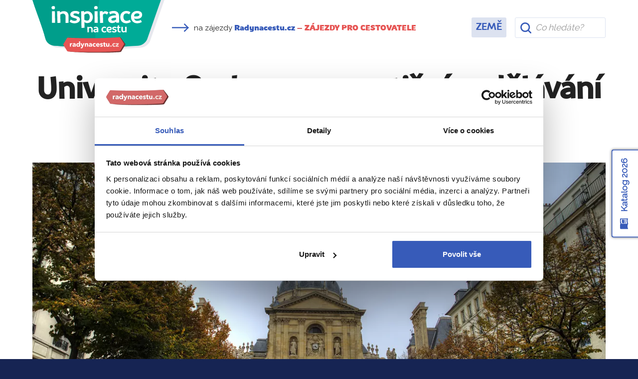

--- FILE ---
content_type: text/html; charset=utf-8
request_url: https://www.radynacestu.cz/magazin/univerzita-sorbonna/
body_size: 15219
content:
<!DOCTYPE html><html lang="cs"><head><meta http-equiv="X-UA-Compatible" content="IE=edge"><title>Univerzita Sorbonna: prestižní vzdělávání | Magazín Radynacestu.cz</title><meta name="google-site-verification" content="YlgPa2x9d9ABH5QAkY4kcER5Ak0qftQBCoZVRDXOiq0" /><meta name="google-site-verification" content="F1QxcTVopFO0A4HwVQ_8_hcg0ZS75Rwyxr46S6A0WZs" /><meta name="google-site-verification" content="0eLATpb_uXXFPviE4bH4ZSPCjLBjI5mBPIi0nX_NttQ" /><meta name="facebook-domain-verification" content="xa1f66e00c020a2qjr0x5q42k80zz5" /><style>.async-hide { opacity: 0 !important;background:#fff;} </style><script id="Cookiebot" src="https://consent.cookiebot.com/uc.js" data-cbid="3fa8c8d6-db31-4f89-82ef-db6ed1c4cf0f" type="text/javascript"></script><script>(function(a,s,y,n,c,h,i,d,e){s.className+=' '+y;h.start=1*new Date;h.end=i=function(){s.className=s.className.replace(RegExp(' ?'+y),'')};(a[n]=a[n]||[]).hide=h;setTimeout(function(){i();h.end=null},c);h.timeout=c;})(window,document.documentElement,'async-hide','dataLayer',3000,{'GTM-T273SFD':true});
(function(i,s,o,g,r,a,m){i['GoogleAnalyticsObject']=r;i[r]=i[r]||function(){(i[r].q=i[r].q||[]).push(arguments)},i[r].l=1*new Date();a=s.createElement(o),m=s.getElementsByTagName(o)[0];a.async=1;a.src=g;m.parentNode.insertBefore(a,m)})(window,document,'script','https://www.google-analytics.com/analytics.js','ga');
ga("create", "UA-25493303-6", "auto", {name: "aaco"});
ga('aaco.require', 'GTM-T273SFD');</script><link href="https://fonts.googleapis.com/css?family=Raleway&amp;subset=latin-ext" rel="stylesheet"><script async src="https://cdn.ampproject.org/v0.js"></script><link href="/templates/radynacestu_v5/data/app.css?1.1086" rel="stylesheet" type="text/css" media="all" /><meta name="google-site-verification" content="hKCBmMUL8YG-sWgjucSJcY9nGoIUOH6VS9L4LqaZS9M" /><link rel="alternate" type="application/rss+xml" href="//www.radynacestu.cz/rss.xml" /><meta id="vp" name="viewport" content="initial-scale=1, width=device-width, user-scalable=yes, maximum-scale=2.0">
<script>
//window.onload = function() {
    if (screen.width < 470) {
        var mvp = document.getElementById('vp');
        mvp.setAttribute('content','width=470');
    }
//}
</script>

<style type="text/css">.webp img.no-webp,body.webp .no-webp,.no-webp img.webp,body.no-webp .webp {display: none;}</style>
<script type="text/javascript" src="/templates/radynacestu_v5/data/js/app.js?1.1086"></script><script type="text/javascript" src="/templates/radynacestu_v5/data/js/lite-yt-embed.js?1.1086"></script><meta http-equiv="content-type" content="text/html; charset=utf-8" />
<meta http-equiv="content-language" content="cz" />
<meta name="robots" content="all" />
<meta name="description" content="Sorbonna byla původně budovou kolejí pro 16 studentů teologie. Ve 14. století se však stala prestižní univerzitou, kterou navštěvovalo přes 15 tisíc studentů." />
<meta name="generator" content="Miu|Engine 2.5.0 - http://www.jerremi.com/" />
<script src="/module/travel/geolocate/" async defer></script>
<meta property="article:publisher" content="https://www.facebook.com/radynacestucz" />
<link rel="alternate" type="application/rss+xml" href="/rss.xml" />
<meta property="og:title" content="Univerzita Sorbonna: prestižní vzdělávání" />
<meta property="og:type" content="article" />
<meta property="og:url" content="https://www.radynacestu.cz/magazin/univerzita-sorbonna/" />
<meta property="og:image" content="https://www.radynacestu.cz/img/w-1200,h-627,qr-1/2016-02-26/22494818300-b47fa50228-k.jpg" />
<meta property="og:description" content="Sorbonna byla původně budovou kolejí pro 16 studentů teologie. Ve 14. století se však stala prestižní univerzitou, kterou navštěvovalo přes 15 tisíc studentů." />
<meta property="og:site_name" content="Radynacestu.cz" />
<meta property="og:admins" content="" />
<script type="text/javascript" src="https://panel.radynacestu.cz/api/Statistics/MagazineReading/625/"></script>
	<script>
	   window.dataLayer = window.dataLayer || [];
	</script>
	<script>
dataLayer.push({"page":{"type":"magazine.detail","kind":"magazine.detail","magazine":{"detail":{"publishedAt":"14. 3. 2014","topics":["Pa\u0159\u00ed\u017e","Francie","Obl\u00edben\u00e1 m\u00edsta"]}}}});
</script><script type="text/javascript">
        dataLayer.push({
            'code' : {
                'v' : '2.1'
            },
            'page' : {
                 'currencyCode' : 'CZK','locale' : 'cs-CZ','title' : 'Univerzita Sorbonna: prestižní vzdělávání | Magazín Radynacestu.cz','fullPath' : null 
            }
        });
        </script>
	<!-- Google Tag Manager -->
	<script data-cookieconsent="ignore">(function(w,d,s,l,i){w[l]=w[l]||[];w[l].push({'gtm.start':
	new Date().getTime(),event:'gtm.js'});var f=d.getElementsByTagName(s)[0],
	j=d.createElement(s),dl=l!='dataLayer'?'&l='+l:'';j.async=true;j.src=
	'https://www.googletagmanager.com/gtm.js?id='+i+dl;f.parentNode.insertBefore(j,f);
	})(window,document,'script','dataLayer','GTM-M542G48');</script>
	<!-- End Google Tag Manager -->
	<!-- End Visual Website Optimizer Asynchronous Code --><meta property="fb:admins" content="1197608197" />
    <script id="sleeknoteScript" type="text/javascript">
    	(function () {
    		var sleeknoteScriptTag = document.createElement("script");
    		sleeknoteScriptTag.type = "text/javascript";
    		sleeknoteScriptTag.charset = "utf-8";
    		sleeknoteScriptTag.src = ("//sleeknotecustomerscripts.sleeknote.com/108962.js");
    		var s = document.getElementById("sleeknoteScript");
    		s.parentNode.insertBefore(sleeknoteScriptTag, s);
    	})();
    </script>
	
    <script>
        (function(h,o,t,j,a,r){
            h.hj=h.hj||function(){(h.hj.q=h.hj.q||[]).push(arguments)};
            h._hjSettings={hjid:5105028,hjsv:6};
            a=o.getElementsByTagName('head')[0];
            r=o.createElement('script');r.async=1;
            r.src=t+h._hjSettings.hjid+j+h._hjSettings.hjsv;
            a.appendChild(r);
        })(window,document,'https://static.hotjar.com/c/hotjar-','.js?sv=');
    </script>
	</head><body id="page_172"><!-- Google Tag Manager (noscript) --><noscript><iframe src="https://www.googletagmanager.com/ns.html?id=GTM-M542G48" height="0" width="0" style="display:none;visibility:hidden"></iframe></noscript><!-- End Google Tag Manager (noscript) --><div id="fb-root"></div><script src="https://connect.facebook.net/cs_CZ/all.js#xfbml=1&version=v2.8&appId=268887579823402"></script><div class="row-top-page"><div class="magazin-header-row"><div class="container"><div class="row magazin-header"><div class="col-xs-12 col-sm-4 col-md-3"><a href="/magazin/" class="logo"></a></div><div class="col-xs-12 col-sm-2 col-md-4 col-lg-6 col-xl-5 head-arrow"><p class="rnc-link"><span class="icon more-arrow" style="width:35px;height:20px;margin-right:5px"></span> na zájezdy <a href="/poznavaci-zajezdy/"><strong>Radynacestu.cz</strong><span class="snb hidden-sm-down"> – <span  class="color-red">ZÁJEZDY PRO CESTOVATELE</span></span></a></p></div><div class="col-xs-12 col-sm-12 col-md-5 col-lg-3 col-xl-2 navi text-lg-right"><ul><li class="selected level-0"><a href="/magazin/" title="Země" class="selected item-362 ilevel-0"><span>Země</span></a></li></ul></div><div class="col-xs-12 col-sm-12 col-lg-12 col-xl-2 search"><div class="magazine-search"><form action="/vyhledavani/magazin/" method="get"><div class="row"><div class="col-xs-12"><input type="text" class="form-control" name="q"  autocomplete="off" id="headLiteSearch" placeholder="Co hledáte?" /></div></div></form></div></div></div></div></div></div><div class="page-w-row"><div class="container"><div class="row pg_mag_detail_head rnc_pg_head"><div class="col-xs-12 text-xs-center"><h1>Univerzita Sorbonna: prestižní vzdělávání</h1></div></div><div class="row pg_mag_detail_social"><div class="col-xs-12 text-xs-center"><span class="author"><img alt="Veronika Soustružníková" src="//zajezdy.radynacestu.cz/img/w-40,h-40,qr-1/2014-06-16/veronika-uhrova-1-cr.jpg" class="img img-circle img-thumbnail" /> <a href="/kdo-jsme/veronika-uhrova/" class="author-link">Veronika Soustružníková</a>, <small class="text-uppercase bold">Expert</small> <small class="text-uppercase color-grey">Radynacestu.cz</small></span><span class="color-grey"> Vydáno 23. 1. 2017 • Přečteno 25540x</span><div class="social-inline-box">&nbsp;&nbsp;&nbsp;<div class="fb-like" data-layout="button_count" data-action="like" data-show-faces="false" data-share="false" style="vertical-align:top;"></div>
					<script>!function(d,s,id){var js,fjs=d.getElementsByTagName(s)[0],p=/^http:/.test(d.location)?'http':'https';if(!d.getElementById(id)){js=d.createElement(s);js.id=id;js.src=p+'://platform.twitter.com/widgets.js';fjs.parentNode.insertBefore(js,fjs);}}(document, 'script', 'twitter-wjs');</script>
					<script type="text/javascript">
					  window.___gcfg = {lang: 'cs'};
					  (function() {
					    var po = document.createElement('script'); po.type = 'text/javascript'; po.async = true;
					    po.src = 'https://apis.google.com/js/platform.js';
					    var s = document.getElementsByTagName('script')[0]; s.parentNode.insertBefore(po, s);
					  })();
					</script>
					</div></div></div><div class="row"><div class="col-xs-12"><!-- MEDIA --><div class="row pg_mag_detail_gallery"><div class="col-xs-12 photo id-0 current" style="display: block;"><a href="//zajezdy.radynacestu.cz/img/w-900,h-750,wm-a/2016-02-26/22494818300-b47fa50228-k.jpg" class="live rnc_mag_photo" data-lightbox="main" title="Univerzita Sorbonna" source="Zdroj: Pavel Špurek"><picture><source srcset="//zajezdy.radynacestu.cz/img/w-1180,h-660,wm-a,qr-1/2016-02-26/22494818300-b47fa50228-k.jpg.webp" type="image/webp"><img src="//zajezdy.radynacestu.cz/img/w-1180,h-660,wm-a,qr-1/2016-02-26/22494818300-b47fa50228-k.jpg" alt="Univerzita Sorbonna" class="img img-fluid"/></picture><span class="note">Univerzita Sorbonna</span></a></div><div class="col-xs-12 photo id-1" style="display: none;"><a href="//zajezdy.radynacestu.cz/img/w-900,h-750,wm-a/2015-09-15/shutterstock-305798219.jpg" class="live rnc_mag_photo" data-lightbox="main" title="Interiér univerzity" source="Zdroj: Shutterstock.com"><picture><source srcset="//zajezdy.radynacestu.cz/img/w-1180,h-660,qr-1/2015-09-15/shutterstock-305798219.jpg.webp" type="image/webp"><img src="//zajezdy.radynacestu.cz/img/w-1180,h-660,qr-1/2015-09-15/shutterstock-305798219.jpg" alt="Interiér univerzity" class="img img-fluid"/></picture><span class="note">Interiér univerzity</span></a></div><div class="col-xs-12 photo id-2" style="display: none;"><a href="//zajezdy.radynacestu.cz/img/w-900,h-750,wm-a/2014-01-06/187515287.jpg" class="live rnc_mag_photo" data-lightbox="main" title="Univerzita Sorbonna patří mezi nejstarší univerzity na území Francie" source="Zdroj: Thinkstock.com"><picture><source srcset="//zajezdy.radynacestu.cz/img/w-1180,h-660,qr-1/2014-01-06/187515287.jpg.webp" type="image/webp"><img src="//zajezdy.radynacestu.cz/img/w-1180,h-660,qr-1/2014-01-06/187515287.jpg" alt="Univerzita Sorbonna patří mezi nejstarší univerzity na území Francie" class="img img-fluid"/></picture><span class="note">Univerzita Sorbonna patří mezi nejstarší univerzity na území Francie</span></a></div><div class="col-xs-12 photo id-3" style="display: none;"><a href="//zajezdy.radynacestu.cz/img/w-900,h-750,wm-a/2014-01-06/153192732.jpg" class="live rnc_mag_photo" data-lightbox="main" title="Univerzita Sorbonna byla původně postavena jen jako kolej pro 16 studentů teologie" source="Zdroj: Thinkstock.com"><picture><source srcset="//zajezdy.radynacestu.cz/img/w-1180,h-660,qr-1/2014-01-06/153192732.jpg.webp" type="image/webp"><img src="//zajezdy.radynacestu.cz/img/w-1180,h-660,qr-1/2014-01-06/153192732.jpg" alt="Univerzita Sorbonna byla původně postavena jen jako kolej pro 16 studentů teologie" class="img img-fluid"/></picture><span class="note">Univerzita Sorbonna byla původně postavena jen jako kolej pro 16 studentů teologie</span></a></div><div class="col-xs-12 navigation text-xs-right"><a href="#" data-id="0" class="current"><span>0</span></a><a href="#" data-id="1"><span>1</span></a><a href="#" data-id="2"><span>2</span></a><a href="#" data-id="3"><span>3</span></a></div></div><br /></div></div><div class="row"><div class="col-xs-12 col-lg-8"><!-- TAGS --><div class="row pg_mag_detail_tags" style="padding-top:0;"><div class="col-xs-12 text-xs-right"><strong class="color-grey">Témata</strong><a href="/magazin/francie/" class="btn btn-sm btn-link">Francie</a><a href="/magazin/oblibena-mista-francie/" class="btn btn-sm btn-link">Oblíbená místa</a><a href="/magazin/tema/pariz/" class="btn btn-sm btn-link">Paříž</a></div></div><!-- CONTENT --><div class="pg_mag_detail_article desc"><p>Univerzita, jež je sídlem dnešní Pařížské univerzity se řadí mezi nejstarší univerzity ve Francii.</p></div><!-- PROMO TOP --><div class="rnc-affix-anchor" id="mag-detail-cat-affix"></div><div class="rnc-affix-frame"><div class="row pg_mag_detail_promo top rnc-affix-anchor-item rnc-affix-anchor-item-mobile" data-anchor="mag-detail-cat-affix"><div class="col-xs-12 text-xs-center"><div class="box"><a href="/francie/pariz/" onclick="dataLayerAddInteraction('Magazin – zajezdy', 'Posuvna lista', window.location.href,null, false);"><picture><source srcset="//zajezdy.radynacestu.cz/img/w-210,h-150,qr-1/2014-12-18/pariz-notre-dame-foto-pavel-spurek.jpg.webp" type="image/webp"><img alt="Zájezdy do Paříže" src="//zajezdy.radynacestu.cz/img/w-210,h-150,qr-1/2014-12-18/pariz-notre-dame-foto-pavel-spurek.jpg" class="img-fluid " /></picture></a><a href="/francie/pariz/" onclick="dataLayerAddInteraction('Magazin – zajezdy', 'Posuvna lista', window.location.href,null, false);"><span><i class="lupa"></i>Vyberte si z našich 53 zájezdů do Paříže</span></a><a class="ovlink" href="/francie/pariz/" onclick="dataLayerAddInteraction('Magazin – zajezdy', 'Posuvna lista', window.location.href,null, false);"></a></div></div></div></div><!-- CONTENT --><div class="pg_mag_detail_article article text-content"><div class="pg_mag_detail_article_tip"><h2>Víte, že...</h2>
<p>V 15. století zde byla na této univerzitě zřízena <strong>první tiskárna</strong> ve Francii?</p></div><p><p><strong>Univerzita Sorbonna, která byla původně postavena pouze jako kolej pro 16 studentů teologie, patří opravdu mezi nejstarší univerzity na území Francie. Byla postavena r. 1253 Robertem de Sorbonem a na konci 13. století se stala hlavním centrem církevního vzdělávání.</strong></p>
<p>Sorbonnu ve 14. století navštěvovalo přes 15 000 studentů. Přestože je dnes sídlem Pařížské univerzity, nefunguje jako samostatná univerzita jako ve 14. století, jelikož v druhé polovině 20. století byla včleněna do Univerzity pařížské, která čítá 13 dalších sektorů.</p><span id="zone321163843"></span><script async src="https://engine.radynacestu.cz/?321163843"></script>
<h2>Zajímavosti</h2>
<p><a href="//zajezdy.radynacestu.cz/img/w-900,h-750,wm-a/2014-01-06/187515287.jpg" class="live rnc_mag_photo live_img" rel="lightbox[]" title="Univerzita Sorbonna patří mezi nejstarší univerzity na území Francie" source="Zdroj: Thinkstock.com"><img src="//zajezdy.radynacestu.cz/img/w-790,wm-a/2014-01-06/187515287.jpg" alt="Univerzita Sorbonna patří mezi nejstarší univerzity na území Francie" height="0" width="790" class="img img-fluid"><span class="note">Univerzita Sorbonna patří mezi nejstarší univerzity na území Francie</span><!--span class="img_source">Foto: Thinkstock.com</span--></a></p>
<p>Díky významným přednášejícím jako byl například <strong>sv. Bonaventura</strong> nebo <strong>Tomáš Akvinský</strong> se stala Sorbonna velice slavnou a rozšířila se do zbytku celé Evropy.</p>
<p>V roce 1355 se stal rektorem <strong>Vojtěch Ranků z Ježova</strong>, který pohřbil Karla IV. a také ho poprvé nazval otcem vlasti. <strong>Studenti zde nikdy neplatili školné, ale pouze zápisné, o to krutější zde vždy byly vstupní podmínky.</strong></p>
<p>Kardinál Richelieu, jakožto rektor univerzity, zachránil celou budovu před zchátráním, dal zbourat staré budovy a nechal vystavit nový komplex budov s kaplí uprostřed, kde je taktéž pohřben. Hlavním architektem zde byl Lemercier.</p>
<p>V roce 1968 se stala celá <a href="/magazin/latinska-ctvrt/">Latinská čtvrť</a>, kde hrála hlavní roli právě Sorbonna, centrem a ohniskem studentských nepokojů, které nakonec vyvrcholily v generální stávku. Studenti se začali bouřit proti byrokracii. Dva hlavní a zásadní spouštěče byly: 1. rozdělení chlapců a dívek 2. zákaz volnočasových aktivit.</p><!-- AdGlare Ad Server: Uvnitř článku -->
<script async src="https://engine.radynacestu.cz/?js"></script>
<span id=zone715108343>
  <script>
      window.AdGlare = window.AdGlare || {q:[],run:function(){}};
      window.AdGlare.q.push(function() {
        AdGlare.setZone(715108343).load();
      });
      window.AdGlare.run();
  </script>
</span>
<h2>Revolta studentů</h2>
<p><br /><a href="//zajezdy.radynacestu.cz/img/w-900,h-750,wm-a/2015-09-15/shutterstock-305798219.jpg" class="live rnc_mag_photo live_img" rel="lightbox[]" title="Interiér univerzity" source="Zdroj: Shutterstock.com"><img src="//zajezdy.radynacestu.cz/img/w-790,wm-a/2015-09-15/shutterstock-305798219.jpg" alt="Interiér univerzity" height="0" width="790" class="img img-fluid"><span class="note">Interiér univerzity</span><!--span class="img_source">Foto: Shutterstock.com</span--></a></p>
<p>Studenti, kteří vyvolali revoltu, zlanařili i dělníky, kteří se postavili na jejich stranu, ale ne na dlouho, jelikož jim vzápětí generál <strong>Charles de Gaule</strong> přidal na platech, tudíž se dělníci opět stáhli. Studenti již nebyli v převaze a stávka nebyla dotažena do, z jejich pohledu, vítězného konce.</p>
<p>Univerzitní budova má překrásné nádvoří, které však zůstává přístupné pouze členům akademické obce. Přístupná je pouze kaple, ve které se nachází <strong>hrobka kardinála Richelieu</strong>. Lze ji navštívit výjimečně během výstav a 4. prosince na výročí kardinálovy smrti.</p>
<p><strong>Dodnes zůstává Univerzita Sorbonna jednou z nejprestižnějších sekcí Pařížské univerzity.</strong></p>
</p></div><!-- AUTOR --><div class="row pg_mag_detail_autor_row"><div class="col-xs-2 photo"><picture><source srcset="//zajezdy.radynacestu.cz/img/w-100,h-100,qr-1/2014-06-16/veronika-uhrova-1-cr.jpg.webp" type="image/webp"><img alt="Veronika Soustružníková" src="//zajezdy.radynacestu.cz/img/w-100,h-100,qr-1/2014-06-16/veronika-uhrova-1-cr.jpg" class="img img-circle img-thumbnail" /></picture></div><div class="col-xs-10 text_data"><h3><a href="/kdo-jsme/veronika-uhrova/">Veronika Soustružníková</a><span class="gd-icons"><span class="icon ic-guide-green" title="Průvodce"></span><span class="guide-title text-uppercase">Průvodce Radynacestu.cz</span><span class="icon ic-author" title="Autor článků"></span><span class="guide-title text-uppercase">Expert Radynacestu.cz</span></span></h3><div class="autor-tours"><p><strong>Těmito místy Vás provedu osobně</strong></p><div class="row"><div class="col-lg-6 col-xs-12"><div class="pg_tour_list_block_item"><a href="/zajezd/to-nejlepsi-z-parize-versailles-65-letecky-z-ostravy/31619/" class="img"><picture><source srcset="//zajezdy.radynacestu.cz/img/w-500,h-338,qr-1/2020-01-21/sacre-coeur.jpg.webp" type="image/webp"><img src="//zajezdy.radynacestu.cz/img/w-500,h-338,qr-1/2020-01-21/sacre-coeur.jpg" alt="To nejlepší z Paříže nejen pro 65+ a VERSAILLES " class="img-fluid" /></picture></a><div class="count text-uppercase">26. &ndash; 29. 3. 2026</div><div class="favorite_box"><a href="#14927" title="Přidat tento zájezd do oblíbených" class="AddToMyFavorites unsaved"><span class="icon heart-grey"></span><span class="sr-only">Do oblíbených</span></a></div><div class="text"><h3><a href="/zajezd/to-nejlepsi-z-parize-versailles-65-letecky-z-ostravy/31619/">To nejlepší z Paříže nejen pro 65+ a VERSAILLES </a></h3><div class="price">22 490 Kč</div><div class="departue"><span class="icon airplane-white"></span>z Ostravy</div></div></div></div><div class="col-lg-6 col-xs-12"><div class="pg_tour_list_block_item"><a href="/zajezd/to-nejlepsi-z-petidenni-parize-versailles-letecky-z-ostravy-krakova/31621/" class="img"><picture><source srcset="//zajezdy.radynacestu.cz/img/w-500,h-338,qr-1/2016-10-04/pariz-louvre-radynacestu-pavel-spurek.jpg.webp" type="image/webp"><img src="//zajezdy.radynacestu.cz/img/w-500,h-338,qr-1/2016-10-04/pariz-louvre-radynacestu-pavel-spurek.jpg" alt="To nejlepší z Paříže + VERSAILLES + LOUVRE  " class="img-fluid" /></picture></a><div class="count text-uppercase">22. &ndash; 26. 4. 2026</div><div class="favorite_box"><a href="#14332" title="Přidat tento zájezd do oblíbených" class="AddToMyFavorites unsaved"><span class="icon heart-grey"></span><span class="sr-only">Do oblíbených</span></a></div><div class="text"><h3><a href="/zajezd/to-nejlepsi-z-petidenni-parize-versailles-letecky-z-ostravy-krakova/31621/">To nejlepší z Paříže + VERSAILLES + LOUVRE  </a></h3><div class="price">24 990 Kč</div><div class="departue"><span class="icon airplane-white"></span>z Ostravy</div></div></div></div></div><p class="text-xs-center"><a href="/kdo-jsme/veronika-uhrova/" class="btn btn-link bold">Vyberte si z mých 8 zájezdů</a></p></div><div class="feedback"><div class="title"><strong>Nejnovější ohlas od cestovatele</strong></div><div class="motto"><p>Na paní Veronice jsme ocenili její přehled, pohotovost, ochotu a v neposlední řadě jistý francouzský šarm.</p><a href="/kdo-jsme/veronika-uhrova/" class="btn btn-link blue">Zobrazit všechny ohlasy</a></div></div></div></div><!-- PROMO BOTTOM --><div class="row pg_mag_detail_promo bottom"><div class="col-xs-12"><div class="box-grey"><div class="row"><div class="col-xs-12 col-md-4 image hidden-sm-down"><a class="img-thumbnail" title="Francie (Paříž)" rel="lightbox[h]" href="/francie/pariz/" onclick="dataLayerAddInteraction('Magazin – zajezdy', 'Box pod clankem', window.location.href,null, false);"><picture><source srcset="//zajezdy.radynacestu.cz/img/w-210,h-150,qr-1/2014-12-18/pariz-notre-dame-foto-pavel-spurek.jpg.webp" type="image/webp"><img alt="Zájezdy do Paříže" src="//zajezdy.radynacestu.cz/img/w-210,h-150,qr-1/2014-12-18/pariz-notre-dame-foto-pavel-spurek.jpg" class="img-fluid " /></picture></a></div><div class="col-xs-12 col-md-8 text"><h2>Vezměte si Paříž do dlaně</h2><p class="desc">Vyberte si jeden z našich <a href="/francie/pariz/">53 zájezdů do Paříže</a></p><p><a href="/francie/pariz/" class="btn btn-primary" onclick="dataLayerAddInteraction('Magazin – zajezdy', 'Box pod clankem', window.location.href,null, false);">Zájezdy do Paříže</a></p><p>Nejbližší volný zájezd  <strong>již 29. ledna</strong></p></div></div></div></div></div><!-- RELATED --><div class="row pg_mag_detail_related"><div class="col-xs-12"><div class="row"><div class="col-xs-12 text-xs-center"><h2 class="text-uppercase color-grey">PŘEČTĚTE SI TAKÉ</h2></div></div><div class="row block_list_magazine"><div class="col-xs col-xs-12 col-sm-6 col-md-4 col-xl-3"><div class="frame"><a href="/magazin/bazilika-sacre-coeur/" class="img"><picture><source srcset="//zajezdy.radynacestu.cz//img/w-500,h-250,qr-1/2014-08-01/174163727.jpg.webp" type="image/webp"><img src="//zajezdy.radynacestu.cz//img/w-500,h-250,qr-1/2014-08-01/174163727.jpg" class="img-fluid" /></picture><span class="badge">Oblíbená místa</span></a><h4><a href="/magazin/bazilika-sacre-coeur/">Bazilika Sacré Coeur: Paříž jako na dlani</a></h4><p class="meta">63111 přečtení</p></div></div><div class="col-xs col-xs-12 col-sm-6 col-md-4 col-xl-3"><div class="frame"><a href="/magazin/clunyjsky-palac-muzeum-stredoveku/" class="img"><picture><source srcset="//zajezdy.radynacestu.cz//img/w-500,h-250,qr-1/2016-02-26/22184335429-e4dc6d0cf0-k.jpg.webp" type="image/webp"><img src="//zajezdy.radynacestu.cz//img/w-500,h-250,qr-1/2016-02-26/22184335429-e4dc6d0cf0-k.jpg" class="img-fluid" /></picture><span class="badge">Oblíbená místa</span></a><h4><a href="/magazin/clunyjsky-palac-muzeum-stredoveku/">Clunyjský palác: muzeum středověku</a></h4><p class="meta">12490 přečtení</p></div></div><div class="col-xs col-xs-12 col-sm-6 col-md-4 col-xl-3"><div class="frame"><a href="/magazin/eiffelova-vez/" class="img"><picture><source srcset="//zajezdy.radynacestu.cz//img/w-500,h-250,qr-1/2014-08-08/468366251.jpg.webp" type="image/webp"><img src="//zajezdy.radynacestu.cz//img/w-500,h-250,qr-1/2014-08-08/468366251.jpg" class="img-fluid" /></picture><span class="badge">Oblíbená místa</span></a><h4><a href="/magazin/eiffelova-vez/">Eiffelova věž: praktické informace – jak se dostat nahoru, ušetřit čas a co všechno uvidíte</a></h4><p class="meta">197382 přečtení</p></div></div><div class="col-xs col-xs-12 col-sm-6 col-md-4 col-xl-3"><div class="frame"><a href="/magazin/velky-a-maly-prumyslovy-palac/" class="img"><picture><source srcset="//zajezdy.radynacestu.cz//img/w-500,h-250,qr-1/2021-04-13/shutterstock-1029297124.jpg.webp" type="image/webp"><img src="//zajezdy.radynacestu.cz//img/w-500,h-250,qr-1/2021-04-13/shutterstock-1029297124.jpg" class="img-fluid" /></picture><span class="badge">Oblíbená místa</span></a><h4><a href="/magazin/velky-a-maly-prumyslovy-palac/">Grand Palais a Petit Palais: kdysi průmyslové paláce, dnes centrum umění</a></h4><p class="meta">17588 přečtení</p></div></div></div><div class="row"><div class="col-xs-12 text-xs-center"><a href="/magazin/" class="btn btn-link blue">Další cestovatelská inspirace</a></div></div></div></div><br /><br /><div class="sr-only"><p>URL stránky: <strong>www.radynacestu.cz/magazin/univerzita-sorbonna/</strong></p></div><script src="/templates/radynacestu_v5/data/js-custom/reading.js" async=""></script></div><div class="col-xs-12 col-lg-4"><div class="rnc_mag_navi"><ul class="l-0"><li><a href="/magazin/francie/" class="selected">Francie</a><ul class="l-1"><li><a href="/magazin/aktuality-francie/" class="">Aktuality</a></li><li><a href="/magazin/foto-magazin-francie/" class="">Foto magazín</a></li><li><a href="/magazin/inspirace-francie/" class="">Inspirace</a></li><li><a href="/magazin/dobrou-chut-francie/" class="">Jídlo a pití</a></li><li><a href="/magazin/na-vlastni-kuzi-francie/" class="">Na vlastní kůži</a></li><li><a href="/magazin/nepropasnete-francie/" class="">Nepropásněte</a></li><li><a href="/magazin/oblibena-mista-francie/" class="selected">Oblíbená místa</a><ul class="l-2"><li><a href="/magazin/francouzska-mesta/"class="plus_icon">Francouzská města</a></li><li><a href="/magazin/korsika/"class="plus_icon">Korsika</a></li><li><a href="/magazin/monako/"class="plus_icon">Monako</a></li><li><a href="/magazin/more-a-pobrezi-francie/"class="">Moře a pobřeží Francie</a></li><li><a href="/magazin/pariz/"class="selected">Paříž</a><ul class="l-3"><li><a href="/magazin/nejzajimavejsi-pamatky-v-parizi/" class="selected">Nejzajímavější pařížské památky</a><ul class="l-4"><li><a href="/magazin/bazilika-sacre-coeur/">Bazilika Sacré Coeur</a></li><li><a href="/magazin/clunyjsky-palac-muzeum-stredoveku/">Clunyjský palác</a></li><li><a href="/magazin/eiffelova-vez/">Eiffelova věž</a></li><li><a href="/magazin/velky-a-maly-prumyslovy-palac/">Grand Palais a Petit Palais</a></li><li><a href="/magazin/invalidovna/">Invalidovna</a></li><li><a href="/magazin/justicni-palac/">Justiční palác</a></li><li><a href="/magazin/notre-dame-de-paris/">Katedrála Notre-Dame</a></li><li><a href="/magazin/kostel-sv-eustacha/">Kostel sv. Eustacha</a></li><li><a href="/magazin/kostel-sv-mari-magdaleny/">Kostel sv. Máří Magdalény</a></li><li><a href="/magazin/kostel-sv-sulpicia/">Kostel sv. Sulpicia</a></li><li><a href="/magazin/kostel-sv-stepana/">Kostel sv. Štěpána</a></li><li><a href="/magazin/most-alexandra-iii/">Most Alexandra III.</a></li><li><a href="/magazin/namesti-svornosti/">Náměstí Svornosti</a></li><li><a href="/magazin/opera-garnier/">Opéra Garnier</a></li><li><a href="/magazin/pantheon-pariz/">Panthéon</a></li><li><a href="/magazin/parizska-radnice/">Pařížská radnice</a></li><li><a href="/magazin/svata-kaple/">Svatá kaple</a></li><li><a href="/magazin/trocadero/">Trocadéro</a></li><li><a href="/magazin/univerzita-sorbonna/" class="selected">Univerzita Sorbonna</a></li><li><a href="/magazin/vitezny-oblouk/">Vítězný oblouk</a></li></ul></li><li><a href="/magazin/top-muzea-parize/" class="plus_icon">Top muzea v Paříži</a></li><li><a href="/magazin/zajimavosti-a-atrakce-parize/" class="plus_icon">Zajímavá místa a atrakce Paříže</a></li></ul></li><li><a href="/magazin/regiony-ve-francii/"class="plus_icon">Regiony ve Francii</a></li></ul></li><li><a href="/magazin/pocasi-v-parizi/" class="">Počasí v Paříži</a></li><li><a href="/magazin/pocasi-ve-francii/" class="">Počasí ve Francii</a></li><li><a href="/magazin/rady-na-cestu-francie/" class="">Rady na cestu</a></li><li><a href="/magazin/videomagazin-francie/" class="">Radynacestu.tv</a></li><li><a href="/magazin/vite-ze-francie/" class="">Víte, že...</a></li></ul></li></ul></div><div class="text-center"><div id="zone838036489" style="display:block;position:relative;"></div><script>(function(r,d,u) {var s = d.createElement(r); s.async = true;s.setAttribute('data-cfasync', false);u += '&cb=' + Date.now() + Math.random();s.src = u; var n = d.getElementsByTagName(r)[0];n.parentNode.insertBefore(s, n);})('script',document,'//engine.radynacestu.cz/?838036489');</script></div><br /><br /><div class="row block_sidebar_magazine_head"><div class="col-xs-12"><h2>Doporučujeme z Francie</h2></div></div><div class="row block_sidebar_magazine"><div class="col-xs-12 col"><div class="row"><div class="col-xs-6"><a href="/magazin/mont-saint-michel-krok-za-krokem/" class="img" onclick="dataLayerAddInteraction('Magazin – clanky', 'Panel - Doporucujeme/Nejnovejsi', window.location.href,null, false);"><img src="//zajezdy.radynacestu.cz/img/w-370,h-200,qr-1/2025-11-26/shutterstock-2377940101.jpg" class="img-fluid" /><span class="badge">Rady na cestu</span></a></div><div class="col-xs-6"><h4><a href="/magazin/mont-saint-michel-krok-za-krokem/" onclick="dataLayerAddInteraction('Magazin – clanky', 'Panel - Doporucujeme/Nejnovejsi', window.location.href,null, false);">Zázrak francouzské Normandie – Mont-Saint-Michel: Průvodce ostrovem & Osm schodů k opatství!</a></h4><p class="meta">1.027 přečtení</p></div></div></div><div class="col-xs-12 col"><div class="row"><div class="col-xs-6"><a href="/magazin/hrbitovy-v-nice/" class="img" onclick="dataLayerAddInteraction('Magazin – clanky', 'Panel - Doporucujeme/Nejnovejsi', window.location.href,null, false);"><img src="//zajezdy.radynacestu.cz/img/w-370,h-200,qr-1/2025-06-12/shutterstock-1364997260.jpg" class="img-fluid" /><span class="badge">Oblíbená místa</span></a></div><div class="col-xs-6"><h4><a href="/magazin/hrbitovy-v-nice/" onclick="dataLayerAddInteraction('Magazin – clanky', 'Panel - Doporucujeme/Nejnovejsi', window.location.href,null, false);">Hřbitovy v Nice: místa tiché úcty na Hradním vrchu</a></h4><p class="meta">1.195 přečtení</p></div></div></div><div class="col-xs-12 col"><div class="row"><div class="col-xs-6"><a href="/magazin/monacka-galerie-pod-sirym-nebem-william-grover-williams-v-bugatti-typ-35/" class="img" onclick="dataLayerAddInteraction('Magazin – clanky', 'Panel - Doporucujeme/Nejnovejsi', window.location.href,null, false);"><img src="//zajezdy.radynacestu.cz/img/w-370,h-200,qr-1/2025-01-22/img-4121-1.jpg" class="img-fluid" /><span class="badge">Oblíbená místa</span></a></div><div class="col-xs-6"><h4><a href="/magazin/monacka-galerie-pod-sirym-nebem-william-grover-williams-v-bugatti-typ-35/" onclick="dataLayerAddInteraction('Magazin – clanky', 'Panel - Doporucujeme/Nejnovejsi', window.location.href,null, false);">Monacká galerie pod širým nebem: William Grover-Williams v Bugatti typ 35</a></h4><p class="meta">1.390 přečtení</p></div></div></div><div class="col-xs-12 col"><div class="row"><div class="col-xs-6"><a href="/magazin/eiffelova-vez-vstupne/" class="img" onclick="dataLayerAddInteraction('Magazin – clanky', 'Panel - Doporucujeme/Nejnovejsi', window.location.href,null, false);"><img src="//zajezdy.radynacestu.cz/img/w-370,h-200,qr-1/2015-07-13/ticket.jpg" class="img-fluid" /><span class="badge">Rady na cestu</span></a></div><div class="col-xs-6"><h4><a href="/magazin/eiffelova-vez-vstupne/" onclick="dataLayerAddInteraction('Magazin – clanky', 'Panel - Doporucujeme/Nejnovejsi', window.location.href,null, false);">Eiffelova věž: vstupné – ceník, kde koupit vstupenky a jak se vyhnout frontám</a></h4><p class="meta">214.008 přečtení</p></div></div></div><div class="col-xs-12 col"><div class="row"><div class="col-xs-6"><a href="/magazin/7-duvodu-proc-navstivit-lyon/" class="img" onclick="dataLayerAddInteraction('Magazin – clanky', 'Panel - Doporucujeme/Nejnovejsi', window.location.href,null, false);"><img src="//zajezdy.radynacestu.cz/img/w-370,h-200,qr-1/2024-10-21/shutterstock-2295711175.jpg" class="img-fluid" /><span class="badge">Inspirace</span></a></div><div class="col-xs-6"><h4><a href="/magazin/7-duvodu-proc-navstivit-lyon/" onclick="dataLayerAddInteraction('Magazin – clanky', 'Panel - Doporucujeme/Nejnovejsi', window.location.href,null, false);">7 důvodů, proč navštívit Lyon, kulinářské centrum Francie nejen pro milovníky umění</a></h4><p class="meta">14.552 přečtení</p></div></div></div><div class="col-xs-12 col"><div class="row"><div class="col-xs-6"><a href="/magazin/7-duvodu-proc-jet-na-reunion-sopecna-perla-evropske-unie-uprostred-indickeho-oceanu/" class="img" onclick="dataLayerAddInteraction('Magazin – clanky', 'Panel - Doporucujeme/Nejnovejsi', window.location.href,null, false);"><img src="//zajezdy.radynacestu.cz/img/w-370,h-200,qr-1/2024-07-24/shutterstock-2349071953.jpg" class="img-fluid" /><span class="badge">Inspirace</span></a></div><div class="col-xs-6"><h4><a href="/magazin/7-duvodu-proc-jet-na-reunion-sopecna-perla-evropske-unie-uprostred-indickeho-oceanu/" onclick="dataLayerAddInteraction('Magazin – clanky', 'Panel - Doporucujeme/Nejnovejsi', window.location.href,null, false);">7 důvodů, proč jet na Réunion: sopečná perla Evropské unie uprostřed Indického oceánu</a></h4><p class="meta">4.258 přečtení</p></div></div></div><div class="col-xs-12 col"><div class="row"><div class="col-xs-6"><a href="/magazin/vstupne-do-disneylandu-kolik-stoji-paradni-zabava-na-atrakce-snadno-a-rychle-s-fastpassy/" class="img" onclick="dataLayerAddInteraction('Magazin – clanky', 'Panel - Doporucujeme/Nejnovejsi', window.location.href,null, false);"><img src="//zajezdy.radynacestu.cz/img/w-370,h-200,qr-1/2016-01-19/fantasyland-cajove-salky.jpg" class="img-fluid" /><span class="badge">Rady na cestu</span></a></div><div class="col-xs-6"><h4><a href="/magazin/vstupne-do-disneylandu-kolik-stoji-paradni-zabava-na-atrakce-snadno-a-rychle-s-fastpassy/" onclick="dataLayerAddInteraction('Magazin – clanky', 'Panel - Doporucujeme/Nejnovejsi', window.location.href,null, false);">Vstupné do Disneylandu: Kolik stojí parádní zábava? Na atrakce snadno a rychle s Fastpassy</a></h4><p class="meta">174.006 přečtení</p></div></div></div><div class="col-xs-12 col"><div class="row"><div class="col-xs-6"><a href="/magazin/historie-korsiky/" class="img" onclick="dataLayerAddInteraction('Magazin – clanky', 'Panel - Doporucujeme/Nejnovejsi', window.location.href,null, false);"><img src="//zajezdy.radynacestu.cz/img/w-370,h-200,qr-1/2023-04-12/shutterstock-2141823135.jpg" class="img-fluid" /><span class="badge">Víte, že...</span></a></div><div class="col-xs-6"><h4><a href="/magazin/historie-korsiky/" onclick="dataLayerAddInteraction('Magazin – clanky', 'Panel - Doporucujeme/Nejnovejsi', window.location.href,null, false);">Historie Korsiky: nejslavnější Francouz, useknutá hlava na kůlu i nádherné přístavy a citadely</a></h4><p class="meta">3.948 přečtení</p></div></div></div></div><div class="row block_sidebar_magazine_head"><div class="col-xs-12"><h2>Nejnovější z Francie</h2></div></div><div class="row block_sidebar_magazine"><div class="col-xs-12 col"><div class="row"><div class="col-xs-6"><a href="/magazin/monacka-galerie-pod-sirym-nebem-plast-svedomi/" class="img" onclick="dataLayerAddInteraction('Magazin – clanky', 'Panel - Doporucujeme/Nejnovejsi', window.location.href,null, false);"><img src="//zajezdy.radynacestu.cz/img/w-370,h-200,qr-1/2025-01-29/shutterstock-551347339.jpg" class="img-fluid" /><span class="badge">Oblíbená místa</span></a></div><div class="col-xs-6"><h4><a href="/magazin/monacka-galerie-pod-sirym-nebem-plast-svedomi/" onclick="dataLayerAddInteraction('Magazin – clanky', 'Panel - Doporucujeme/Nejnovejsi', window.location.href,null, false);">Monacká galerie pod širým nebem: Plášť svědomí je příběhem talentované sochařky z Krumlova</a></h4><p class="meta">2.410 přečtení</p></div></div></div><div class="col-xs-12 col"><div class="row"><div class="col-xs-6"><a href="/magazin/monacka-galerie-pod-sirym-nebem-louis-chiron/" class="img" onclick="dataLayerAddInteraction('Magazin – clanky', 'Panel - Doporucujeme/Nejnovejsi', window.location.href,null, false);"><img src="//zajezdy.radynacestu.cz/img/w-370,h-200,qr-1/2025-01-22/shutterstock-1711189585.jpg" class="img-fluid" /><span class="badge">Oblíbená místa</span></a></div><div class="col-xs-6"><h4><a href="/magazin/monacka-galerie-pod-sirym-nebem-louis-chiron/" onclick="dataLayerAddInteraction('Magazin – clanky', 'Panel - Doporucujeme/Nejnovejsi', window.location.href,null, false);">Monacká galerie pod širým nebem: závodník Louis Chiron trhal rekordy a miloval dobré moravské víno</a></h4><p class="meta">988 přečtení</p></div></div></div><div class="col-xs-12 col"><div class="row"><div class="col-xs-6"><a href="/magazin/monacka-galerie-pod-sirym-nebem-william-grover-williams-v-bugatti-typ-35/" class="img" onclick="dataLayerAddInteraction('Magazin – clanky', 'Panel - Doporucujeme/Nejnovejsi', window.location.href,null, false);"><img src="//zajezdy.radynacestu.cz/img/w-370,h-200,qr-1/2025-01-22/img-4121-1.jpg" class="img-fluid" /><span class="badge">Oblíbená místa</span></a></div><div class="col-xs-6"><h4><a href="/magazin/monacka-galerie-pod-sirym-nebem-william-grover-williams-v-bugatti-typ-35/" onclick="dataLayerAddInteraction('Magazin – clanky', 'Panel - Doporucujeme/Nejnovejsi', window.location.href,null, false);">Monacká galerie pod širým nebem: William Grover-Williams v Bugatti typ 35</a></h4><p class="meta">1.390 přečtení</p></div></div></div><div class="col-xs-12 col"><div class="row"><div class="col-xs-6"><a href="/magazin/eiffelova-vez-vstupne/" class="img" onclick="dataLayerAddInteraction('Magazin – clanky', 'Panel - Doporucujeme/Nejnovejsi', window.location.href,null, false);"><img src="//zajezdy.radynacestu.cz/img/w-370,h-200,qr-1/2015-07-13/ticket.jpg" class="img-fluid" /><span class="badge">Rady na cestu</span></a></div><div class="col-xs-6"><h4><a href="/magazin/eiffelova-vez-vstupne/" onclick="dataLayerAddInteraction('Magazin – clanky', 'Panel - Doporucujeme/Nejnovejsi', window.location.href,null, false);">Eiffelova věž: vstupné – ceník, kde koupit vstupenky a jak se vyhnout frontám</a></h4><p class="meta">214.008 přečtení</p></div></div></div><div class="col-xs-12 col"><div class="row"><div class="col-xs-6"><a href="/magazin/pruvodce-parizskymi-muzei/" class="img" onclick="dataLayerAddInteraction('Magazin – clanky', 'Panel - Doporucujeme/Nejnovejsi', window.location.href,null, false);"><img src="//zajezdy.radynacestu.cz/img/w-370,h-200,qr-1/2023-05-21/shutterstock-383769727.jpg" class="img-fluid" /><span class="badge">Rady na cestu</span></a></div><div class="col-xs-6"><h4><a href="/magazin/pruvodce-parizskymi-muzei/" onclick="dataLayerAddInteraction('Magazin – clanky', 'Panel - Doporucujeme/Nejnovejsi', window.location.href,null, false);">Velký praktický průvodce pařížskými muzei... aneb Kolik máte času?</a></h4><p class="meta">4.701 přečtení</p></div></div></div></div><div class="rnc-affix-anchor" id="mag-detail-promo5-affix"></div><div class="rnc-affix-frame"><div class="row rnc-affix-anchor-item" data-anchor="mag-detail-promo5-affix"><div class="col-xs-12 text-center"><div id="zone559178098" style="display:block;position:relative;"></div></div></div></div><script>(function(r,d,u) {var s = d.createElement(r); s.async = true;s.setAttribute('data-cfasync', false);u += '&cb=' + Date.now() + Math.random();s.src = u; var n = d.getElementsByTagName(r)[0];n.parentNode.insertBefore(s, n);})('script',document,'//engine.radynacestu.cz/?559178098');</script></div></div><div class="rnc-affix-anchor-break" id="mag-detail-promo-affix-break"></div><div class="rnc-affix-anchor-break" id="mag-detail-promo5-affix-break"></div><div class="rnc-affix-anchor-break" id="mag-detail-cat-affix-break"></div><!-- NEWSLETTER --><div class="rnc-affix-anchor-break" id="mag-detail-promo-affix-break"></div><br /><br /></div></div><div class="page-w-row"><div class="container"><div class="row block_mag_footer"><div class="col-xs-12 col-lg-7 text-uppercase slogan"><span><strong>INSPIRACE</strong> JE DÍLEM PRŮVODCŮ A ODBORNÍKŮ Z <a href="/">RADYNACESTU.CZ</a></span></div><div class="col-xs-12 col-lg-5 text-xs-right social"><a class="fb" href="https://www.facebook.com/radynacestucz"><span class="icon social-facebook-blue"></span></a><a class="pi" href="https://www.instagram.com/radynacestucz/"><span class="icon social-instagram"></span></a><a class="yt" href="https://www.youtube.com/user/radynacestucz"><span class="icon social-youtube-red"></span></a><a class="rss" href="/rss.xml" target="_blank" title="RSS 2.0"><span class="icon ic-rss-orange"></span></a></div></div></div></div><div class="page-pp-row hidden-sm-down"><div class="container newsletter_block_paper"><div class="row"><div class="col-xs-12 col-lg-7 text-xs-left"><h2>Získejte pravidelné tipy na skvělá místa</h2><p>Přidejte se do klubu a získáte exkluzivní přístup ke skrytým perlám v Evropě i ve světě, které vám představí naše největší cestovatelské osobnosti.</p></div></div><div class="row"><div class="col-lg-8 col-xs-12"><div class="newsletter_block_return_msg_paper_row"></div><form action="#zpravodaj" method="post" class="form newsletterJSForm hideFormOnSuccess text-xs-center" data-form-to="newsletter_block_return_msg_paper_row" data-module="/module/newsletter/"><div class="white-bg-box"><div class="row"><div class="form-group col-xs-8 col-lg-9"><input type="email" class="form-control" name="email" id="reg_newsletter_email" placeholder="Zadejte Váš e-mail"></div><div class="col-xs-4 col-lg-3"><button type="submit" class="btn btn-primary gtm-form-log" data-form-name="newsletter-prihlaseni" onclick="dataLayerAddInteraction('Newsletter', 'Prihlaseni k odberu', window.location.href,null, false);dataLayer.push({'event' : 'action.optin.user','action' : {'optin' : {'element' : 'paper_row'}}});">Přihlásit se</button></div></div></div><div class="row"><div class="col-xs-12 text-xs-left"><label style="font-size:15px"><input type="checkbox" name="emailcheck" id="reg_newsletter_emailcheck" required="" value="1"/> Odkliknutím souhlasíte se zasláním e-mailů dle <a href="/odber-zpravodaje/" id="ID424" class="INFOimport" rel="page">podmínek</a>. Váš e-mail nezneužijeme.</label></div><div id="emailnoneForm4"></div><script type="text/javascript">document.getElementById('emailnoneForm4').innerHTML = '<input type="hidden" name="emailnone" value="rady'+'na'+'cestu" />';</script><noscript><div><label><strong>Prosím, zadejte do pole slovo &bdquo;radynacestu&ldquo;: *</strong><input type="text" name="emailnone" /></label></div></noscript></div><input type="hidden" name="reg_newsletter_now" value="paper_row" /><input type="hidden" name="reg_newsletter_now_link" value="/magazin/univerzita-sorbonna/" /><input type="hidden" name="reg_newsletter_now_type" value="newsletter" /></form></div><div class="col-lg-4 hidden-md-down"><div class="newsletter-row-person"></div></div></div></div></div><div class="catalog-right-tab hidden-md-down"><div class="tab"><a href="/katalog/?cfrm=side-tab">Katalog 2026</a></div></div><div class="footer-row"><div class="container"><div class="row"><div class="col-xs-12 text-xs-center"><a class="foot-best-rating" href="https://www.google.com/search?sa=X&sca_esv=e882f0976fe7340d&rlz=1CAFYBR_enCZ995&biw=1410&bih=805&tbm=lcl&q=Radynacestu.cz+%E2%80%93+z%C3%A1jezdy+pro+cestovatele+Recenze&rflfq=1&num=20&stick=H4sIAAAAAAAAAONgkxI2NzQzN7U0MjK1MLKwMLU0MTA33MDI-IrROCgxpTIvMTm1uKRUL7lK4VHDZIWqwwuzUqtSKhUKivIVQDL5ZYklqTmpCkGpyal5VamLWMnRBQAa3palhgAAAA&rldimm=7167592258288594071&hl=cs-CZ&ved=2ahUKEwjMrMnR7_OMAxUb7AIHHWEsFH0Q9fQKegQIORAF#lkt=LocalPoiReviews"></a><p><a href="https://www.facebook.com/radynacestucz" class="social2 facebook"><span>Facebook</span></a><a href="https://www.linkedin.com/company/radynacestu/" class="social2 linkedin"><span>Linked In</span></a><a href="https://www.youtube.com/user/radynacestucz" class="social2 youtube"><span>Youtube</span></a><a href="https://www.instagram.com/radynacestucz/" class="social2 instagram"><span>Instagram</span></a><a href="https://www.pinterest.com/radynacestucz/" class="social2 pinterest"><span>Pinterest</span></a></p></div></div><div class="row"><div class="col-xs-12 col-sm col-lg text-xs-center text-sm-left"><h4>Informace k zájezdům</h4><ul><li class="level-0"><a href="/pojisteni/" title="Cestovní pojištění Kooperativa" class="item-131 ilevel-0"><span>Cestovní pojištění Kooperativa</span></a></li><li class="level-0"><a href="/pojisteni-slavia/" title="Cestovní pojištění Slavia" class="item-466 ilevel-0"><span>Cestovní pojištění Slavia</span></a></li><li class="level-0"><a href="/kalendar-zajezdu/" title="Kalendář zájezdů" class="item-494 ilevel-0"><span>Kalendář zájezdů</span></a></li><li class="level-0"><a href="/srovnani/" title="Srovnání zájezdů" class="item-461 ilevel-0"><span>Srovnání zájezdů</span></a></li><li class="level-0"><a href="/narocnost/" title="Náročnost zájezdů" class="item-492 ilevel-0"><span>Náročnost zájezdů</span></a></li><li class="level-0"><a href="/sdileni-pokoje/" title="Sdílení pokoje" class="item-371 ilevel-0"><span>Sdílení pokoje</span></a></li><li class="level-0"><a href="/parkovani/" title="Parkování na letišti" class="item-254 ilevel-0"><span>Parkování na letišti</span></a></li><li class="level-0"><a href="/vip-vyzvednuti/" title="VIP vyzvednutí u domu" class="item-426 ilevel-0"><span>VIP vyzvednutí u domu</span></a></li><li class="level-0"><a href="/cestovatelsky-klub/" title="Cestovatelský klub" class="item-440 ilevel-0"><span>Cestovatelský klub</span></a></li><li class="level-0"><a href="/ptatese/" title="Ptáte se nás" class="item-82 ilevel-0"><span>Ptáte se nás</span></a></li><li class="level-0"><a href="https://www.radynacestu.cz/upload/dokumenty/vseobecne-podminky.pdf" title="Všeobecné obchodní podmínky" class="item-85 ilevel-0"><span>Všeobecné obchodní podmínky</span></a></li></ul></div><div class="col-xs-12 col-sm col-lg text-xs-center text-sm-left"><h4>Další služby</h4><ul><li class="level-0"><a href="/akce/" title="Akce a besedy" class="item-396 ilevel-0"><span>Akce a besedy</span></a></li><li class="level-0"><a href="https://www.radynacestu.cz/darky/" title="Darujte zájezd" class="item-390 ilevel-0"><span>Darujte zájezd</span></a></li><li class="level-0"><a href="https://rezervace.radynacestu.cz/cz/obchod/" title="E-shop" class="item-456 ilevel-0"><span>E-shop</span></a></li><li class="level-0"><a href="https://www.radynacestu.cz/pro-firmy/" title="Zájezdy na míru" class="item-403 ilevel-0"><span>Zájezdy na míru</span></a></li><li class="level-0"><a href="http://www.nastuptesi.cz/" title="Pronájem autobusu" class="item-391 ilevel-0"><span>Pronájem autobusu</span></a></li><li class="level-0"><a href="/mojedroga/" title="Jak se stát průvodcem" class="item-346 ilevel-0"><span>Jak se stát průvodcem</span></a></li><li class="level-0"><a href="https://rezervace.radynacestu.cz/cz/partner/prihlasit/" title="Pro cestovní agentury" class="item-84 ilevel-0"><span>Pro cestovní agentury</span></a></li><li class="level-0"><a href="/provize/" title="Provizní affiliate program" class="item-405 ilevel-0"><span>Provizní affiliate program</span></a></li></ul></div><div class="col-xs-12 col-sm col-lg text-xs-center text-sm-left"><h4>Inspirace z cest</h4><ul><li class="level-0"><a href="/inspirace/" title="Magazín online" class="item-90 ilevel-0"><span>Magazín online</span></a></li><li class="level-0"><a href="/nove-zazitky/" title="Nové neotřelé zážitky" class="item-468 ilevel-0"><span>Nové neotřelé zážitky</span></a></li><li class="level-0"><a href="/navigator/" title="NAVIGÁTOR" class="item-485 ilevel-0"><span>NAVIGÁTOR</span></a></li><li class="level-0"><a href="/neobara/" title="NEOBARA v Japonsku" class="item-483 ilevel-0"><span>NEOBARA v Japonsku</span></a></li><li class="level-0"><a href="/radana-cestuje/" title="Radana cestuje" class="item-473 ilevel-0"><span>Radana cestuje</span></a></li><li class="level-0"><a href="/silacestovani/" title="Síla cestování" class="item-477 ilevel-0"><span>Síla cestování</span></a></li></ul></div><div class="col-xs-12 col-sm col-lg text-xs-center text-sm-left"><h4>O nás</h4><ul><li class="level-0"><a href="/kontakt/" title="Kontakt" class="item-100 ilevel-0"><span>Kontakt</span></a></li><li class="level-0"><a href="/kdo-jsme/" title="Naši lidé" class="item-88 ilevel-0"><span>Naši lidé</span></a></li><li class="level-0"><a href="/co-umime/" title="Proč s námi" class="item-401 ilevel-0"><span>Proč s námi</span></a></li><li class="level-0"><a href="/prodejni-mista/" title="Prodejní místa" class="item-191 ilevel-0"><span>Prodejní místa</span></a></li><li class="level-0"><a href="/eticky-kodex/" title="Etický kodex" class="item-446 ilevel-0"><span>Etický kodex</span></a></li><li class="level-0"><a href="/blog/" title="Blog ze zákulisí" class="item-399 ilevel-0"><span>Blog ze zákulisí</span></a></li><li class="level-0"><a href="/rikaji-o-nas/" title="Recenze" class="item-87 ilevel-0"><span>Recenze</span></a></li><li class="level-0"><a href="https://www.radynacestu.cz/kontakt/#cetifikaty" title="Pojištění a certifikace" class="item-497 ilevel-0"><span>Pojištění a certifikace</span></a></li><li class="level-0"><a href="https://www.radynacestu.cz/upload/dokumenty/Clensky_list_ACK_Radynacestu.png" title="Členský list ACK" class="item-382 ilevel-0"><span>Členský list ACK</span></a></li><li class="level-0"><a href="/eucookie/" title="Cookies" class="item-429 ilevel-0"><span>Cookies</span></a></li></ul></div></div><div class="hr-line"></div><br /><br /><div class="row"><div class="col-xs-12 col-sm col-lg text-xs-center text-sm-left"><h4>Rychlé kontakty</h4><p class="foot-contact"><strong class="phone">+420 608 261 719</strong><br /><span class="openhour">Po–Čt: 8:30 – 17:00, Pá: 8:30  – 16:00</span><br /><a href="mailto:zajezdy@radynacestu.cz">zajezdy@radynacestu.cz</a></p></div><div class="col-xs-12 col-sm col-lg text-xs-center text-sm-left"><h4>Měna</h4><div class="currency-mode"><a href="#"  class="active" data-curr="czk">Kč</a><a href="#"  data-curr="eur">Eur</a></div></div><div class="col-xs-12 col-sm col-lg text-xs-center text-sm-left"><div class="catalog-box hidden-sm-down"><big class="text-uppercase">Katalog</big><small class="text-uppercase">zdarma</small><a href="/katalog/?cfrm=footer" class="btn btn-link">Chci katalog</a></div></div></div><div class="pg_footer_media pg_media logo pg_media_beige"><div class="media_title text-xs-center"><span><a href="/napsali-o-nas/">Zmiňují nás v médiích</a></span></div><div class="container"><div class="row"><div class="col-xs-12 text-xs-center"><img src="//www.radynacestu.cz/upload/media-logo/novinky.png" alt="novinky" /><img src="//www.radynacestu.cz/upload/media-logo/cro.png" alt="rozhlas" /><img src="//www.radynacestu.cz/upload/media-logo/nova.png" alt="TV Nova" /><img src="//www.radynacestu.cz/upload/media-logo/ceskatv.png" alt="Česká Televize" /><img src="//www.radynacestu.cz/upload/media-logo/natgeo.png" alt="National Geographic" /><img src="//www.radynacestu.cz/upload/media-logo/koktejl.png" alt="Koktejl" /></div></div></div></div><div class="row flex-items-xs-middle"><div class="col-xs-12 text-xs-center"><span class="footer-logo-text">Copyright 2011-2026 &copy; Radynacestu, s.r.o.</span></div></div></div></div><div class="hidden_modal" id="favAdded"><div class="modal"><div class="img"><img src="" /></div><div class="text"><p><a href="" class="title"></a></p><p class="price"></p><div class="right"><a href="/oblibene-zajezdy/" class="button"><span class="l"></span><span class="t">Zobrazit Vaše oblíbené položky</span><span class="r"></span></a></div></div></div></div><!--/ POPBOX --><div class="modal fade" id="RNC_POPBOX" tabindex="-1" aria-hidden="true"><div class="modal-dialog modal-lg" role="document"><div class="modal-content"><div class="modal-header"><button type="button" class="close" data-dismiss="modal" aria-label="Zavřít"><span aria-hidden="true">&times;</span></button></div><div class="modal-body"></div><div class="modal-footer"><button type="button" class="btn btn-secondary" data-dismiss="modal">Zavřít</button></div></div></div></div><!--\ POPBOX --><script data-ad-client="ca-pub-6154457450076459" async src="https://pagead2.googlesyndication.com/pagead/js/adsbygoogle.js"></script><script type="text/javascript">
    function setCookie(name, value, days) {
      var expires = "; expires=0";
      if (days) {
        var date = new Date();
        date.setTime(date.getTime() + (days * 24 * 60 * 60 * 1000));
        expires = "; expires=" + date.toUTCString();
      }
      document.cookie = name + "=" + (value || "") + expires + "; path=/";
    }
    function getCookie(name) {
      var nameEQ = name + "=";
      var ca = document.cookie.split(';');
      for (var i = 0; i < ca.length; i++) {
        var c = ca[i];
        while (c.charAt(0) == ' ') c = c.substring(1, c.length);
        if (c.indexOf(nameEQ) == 0) return c.substring(nameEQ.length, c.length);
      }
      return null;
    }
    </script><!--\ POPBOX --><div class="modal fade" id="RNC_NWS_POP" tabindex="-1" aria-hidden="true"><div class="modal-dialog modal-lg popup-newsletter style-custom popup" role="document"><div class="modal-content"><div class="modal-header"><button type="button" class="close" data-dismiss="modal" aria-label="Zavřít"><span aria-hidden="true">&times;</span></button></div><div class="modal-body"><img src="/templates/radynacestu_v5/data/img-custom-popup/rnc_magazin_popup_katalog-02.jpg" class="img-fluid" /><a href="/katalog/?cfrm=popup" class="btn btn-warning"onclick="dataLayer.push({'event': 'popup.click','popup': {'id': 'rnc_magazin_popup_katalog-02.jpg','name': 'rnc_magazin_popup_katalog-02.jpg','creative': 'popup','position': 'overlay'}});">Chci katalog</a></div></div></div></div><script type="text/javascript">
var mouseInside = true;
$(document).ready(function(){
    $(document).mouseleave(function () {
        mouseInside = false;
    });
    $(document).mouseenter(function () {
        mouseInside = true;
    });
	if(window.mobileAndTabletcheck)
		return;
	else{
    	var MT=setInterval(function(){MTTT(true)},60000);
    	var MTLong=setInterval(function(){MTTT(false)},120000);
    }
    function MTTT(isEnter) {
        if(isEnter){
            if(mouseInside){
                window.clearInterval(MT);
                return;
            }
        }
        
        $('#RNC_NWS_POP').modal({keyboard: false});
        $('#RNC_NWS_POP').modal('show');
        $.ajax({
            url: '/module/newsletter/popup-start/',
            dataType: "html",
            success: function(out) {}
        });
        window.clearInterval(MT);
        window.clearInterval(MTLong);
        dataLayer.push({
            'event': 'popup.show',
            'popup': {
                'id': 'rnc_magazin_popup_katalog-02.jpg','name': 'rnc_magazin_popup_katalog-02.jpg',
              'creative': 'popup',
              'position': 'overlay'
            }
        });
    }
    //MTTT(false);
    });</script><!-- Start of SmartSupp Live Chat script --><!-- End of SmartSupp Live Chat script -->
    <script type="application/ld+json">
	{
	  "@context": "http://schema.org",
	  "@type": "WebSite",
	  "url": "https://www.radynacestu.cz/",
	  "potentialAction": {
	    "@type": "SearchAction",
	    "target": "https://www.radynacestu.cz/vyhledavani/?q={q}",
	    "query-input": "required name=q"
	  }
	}
	</script>
    <script type="application/ld+json">
	{"@context" : "http://schema.org",
	  "@type" : "Organization",
	  "name" : "Radynacestu.cz",
	  "url" : "https://www.radynacestu.cz",
	  "logo" : "https://www.radynacestu.cz/upload/logo.png",
	  "contactPoint" : [
	    { "@type" : "ContactPoint",
	      "telephone" : "+420 608 261 719",
	      "contactType" : "customer service"
	    } ],
	  "sameAs" : [ "http://www.facebook.com/radynacestucz",
	    "https://twitter.com/radynacestucz",
	    "https://plus.google.com/u/0/b/115604685380776335669/115604685380776335669/",
	    "http://www.youtube.com/radynacestucz",
	    "http://pinterest.com/radynacestucz/"] 
	}
	</script>
    <script type="text/javascript">
        dataLayer.push({'event': 'page'});
    </script>
    <script defer src="https://static.cloudflareinsights.com/beacon.min.js/vcd15cbe7772f49c399c6a5babf22c1241717689176015" integrity="sha512-ZpsOmlRQV6y907TI0dKBHq9Md29nnaEIPlkf84rnaERnq6zvWvPUqr2ft8M1aS28oN72PdrCzSjY4U6VaAw1EQ==" data-cf-beacon='{"version":"2024.11.0","token":"02f4f9a42490472c809db07adda8e947","r":1,"server_timing":{"name":{"cfCacheStatus":true,"cfEdge":true,"cfExtPri":true,"cfL4":true,"cfOrigin":true,"cfSpeedBrain":true},"location_startswith":null}}' crossorigin="anonymous"></script>
</body></html>

--- FILE ---
content_type: text/html; charset=utf-8
request_url: https://www.google.com/recaptcha/api2/aframe
body_size: 166
content:
<!DOCTYPE HTML><html><head><meta http-equiv="content-type" content="text/html; charset=UTF-8"></head><body><script nonce="PxH9Anf-WBtudqChzw4VdQ">/** Anti-fraud and anti-abuse applications only. See google.com/recaptcha */ try{var clients={'sodar':'https://pagead2.googlesyndication.com/pagead/sodar?'};window.addEventListener("message",function(a){try{if(a.source===window.parent){var b=JSON.parse(a.data);var c=clients[b['id']];if(c){var d=document.createElement('img');d.src=c+b['params']+'&rc='+(localStorage.getItem("rc::a")?sessionStorage.getItem("rc::b"):"");window.document.body.appendChild(d);sessionStorage.setItem("rc::e",parseInt(sessionStorage.getItem("rc::e")||0)+1);localStorage.setItem("rc::h",'1768869121262');}}}catch(b){}});window.parent.postMessage("_grecaptcha_ready", "*");}catch(b){}</script></body></html>

--- FILE ---
content_type: image/svg+xml
request_url: https://www.radynacestu.cz/templates/radynacestu_v5/data/svg/logo-inspirace.svg
body_size: 3156
content:
<?xml version="1.0" encoding="utf-8"?><svg version="1.1" id="lcVrstva_1" xmlns="http://www.w3.org/2000/svg" xmlns:xlink="http://www.w3.org/1999/xlink" x="0" y="0" viewBox="0 0 24 9.652" xml:space="preserve" width="24" height="9.65"><style>.lcst0{enable-background:new}.lcst2{fill:#00ab97}.lcst3{fill:#009e8b}.lcst4{fill:#6f3432}.lcst5{fill:#e65554}.lcst6{fill:#fff}.lcst7{fill:#f6e3de}</style><g class="lcst0"><g class="lcst0"><defs><path id="lcSVGID_1_" d="M0 0h25v10H0z"/></defs><clipPath id="lcSVGID_00000060721318384136184930000017665144896276317575_"><use xlink:href="#lcSVGID_1_" overflow="visible"/></clipPath><path d="M.414 0c.465 1.648 1.973 5.406 2.445 7.363.18.731.813 1.266 1.563 1.317l5.805.41c1.015.07 2.039.074 3.054.008l6.414-.41a1.992 1.992 0 001.789-1.477L24 0H.414z" clip-path="url(#lcSVGID_00000060721318384136184930000017665144896276317575_)" fill="#e7e8ee"/></g><path class="lcst2" d="M0 0c.555 1.781 1.898 5.191 2.344 7.02.179.73.812 1.265 1.562 1.316l5.805.41a22.9 22.9 0 003.055.008l6.414-.41a1.994 1.994 0 001.789-1.477L23.363 0H0z"/><path class="lcst3" d="M0 0c.555 1.781 1.898 5.191 2.344 7.02.179.73.812 1.265 1.562 1.316l5.805.41a23.94 23.94 0 001.672.055c.012-3.207.328-6.082.777-8.801H0z"/><path class="lcst4" d="M6.441 9.293c.032.062.09.105.161.113.316.035 1.332.199 4.695.207 3.367.008 4.383-.093 4.699-.129a.206.206 0 00.16-.113l.727-1.195a.194.194 0 000-.184s-.778-1.051-.817-1.101c-.039-.055-.101-.114-.191-.114-.328.004-1.68.317-4.57.313-2.895-.004-4.348-.188-4.676-.207a.201.201 0 00-.191.113l-.641 1.043a.22.22 0 000 .184l.644 1.07z"/><path class="lcst5" d="M6.285 9.285a.212.212 0 00.164.11c.317.035 1.332.136 4.699.101 3.364-.031 4.379-.152 4.692-.191a.203.203 0 00.16-.114l.637-1.078a.208.208 0 000-.179l-.649-1.043a.21.21 0 00-.195-.11c-.328.024-1.777.157-4.672.188-2.891.027-4.348-.078-4.676-.094a.197.197 0 00-.191.113l-.629 1.051a.206.206 0 00.004.184l.656 1.062z"/><path class="lcst6" d="M13.801 8.52v-.086a.221.221 0 01-.192.105c-.168 0-.226-.133-.226-.258v-.386h.207v.339c0 .071.019.133.094.133.074 0 .113-.062.113-.133v-.339h.207v.625h-.203zm-.656-.473v.242c0 .059.019.09.078.09a.15.15 0 00.058-.012l.004.153a.437.437 0 01-.121.019c-.168 0-.223-.09-.223-.227v-.265h-.101v-.152h.101V7.73h.204v.165h.148v.156l-.148-.004zm-.45.031a.187.187 0 00-.133-.055c-.039 0-.078.012-.078.047 0 .039.036.047.114.067.097.019.203.066.203.191 0 .156-.141.215-.27.215a.407.407 0 01-.273-.098l.117-.125a.195.195 0 00.152.071c.035 0 .075-.012.075-.051 0-.043-.04-.055-.125-.074-.086-.02-.184-.063-.184-.184 0-.148.145-.211.262-.211a.38.38 0 01.254.09l-.114.117zm-.664.059c0-.067-.043-.121-.125-.121a.132.132 0 00-.14.121h.265zm.188.129h-.453c.004.066.074.117.148.117a.157.157 0 00.137-.067l.144.09a.325.325 0 01-.281.137c-.191 0-.348-.121-.348-.332 0-.207.149-.336.34-.336.184 0 .317.125.317.34-.004.015-.004.035-.004.051zm-.824-.172a.13.13 0 00-.11-.047c-.086 0-.144.074-.144.16 0 .086.058.16.148.16a.138.138 0 00.109-.047l.118.141a.341.341 0 01-.235.082c-.195 0-.351-.125-.351-.336 0-.203.156-.336.351-.336.09 0 .184.035.235.086l-.121.137zm-.75.152h-.028c-.09 0-.191.012-.191.086 0 .047.047.066.09.066.082 0 .129-.05.129-.128v-.024zm-.379-.266a.408.408 0 01.281-.109c.207 0 .289.106.289.332v.317h-.191v-.067h-.004c-.032.051-.102.082-.18.082-.098 0-.227-.047-.227-.195 0-.184.219-.211.403-.211v-.012c0-.062-.047-.09-.114-.09a.234.234 0 00-.156.063l-.101-.11zm-.332.54v-.34c0-.071-.02-.133-.094-.133s-.11.062-.11.133v.34h-.21v-.625h.203v.085h.004a.214.214 0 01.187-.105c.168 0 .227.133.227.258v.387h-.207zm-.774.097c-.051.129-.117.207-.273.207a.427.427 0 01-.117-.015l.023-.172a.207.207 0 00.066.011c.067 0 .086-.031.11-.086l.019-.05-.261-.617h.226l.141.402h.004l.125-.402h.218l-.281.722zm-.844-.574c-.097 0-.148.082-.148.16 0 .082.051.164.148.164.094 0 .153-.078.153-.16s-.059-.164-.153-.164zm.161.477v-.082a.246.246 0 01-.207.101c-.192 0-.301-.16-.301-.336s.113-.328.297-.328a.226.226 0 01.191.086h.004v-.395h.207v.954h-.191zm-.793-.274h-.028c-.09 0-.191.012-.191.086 0 .047.047.066.09.066.082 0 .129-.05.129-.128v-.024zm-.379-.266a.408.408 0 01.281-.109c.207 0 .285.106.285.332v.317h-.187v-.067H7.68c-.032.051-.102.082-.18.082-.098 0-.227-.047-.227-.195 0-.184.219-.211.403-.211v-.012c0-.062-.047-.09-.114-.09a.234.234 0 00-.156.063l-.101-.11zm-.09.082c-.016-.003-.035-.007-.051-.007a.142.142 0 00-.148.144v.321h-.207v-.625h.199v.089h.004a.188.188 0 01.168-.109.19.19 0 01.047.004l-.012.183z"/><path class="lcst7" d="M15.137 8.52v-.161l.297-.308h-.286v-.156h.54v.156l-.305.312h.316v.16l-.562-.003zm-.164-.426a.13.13 0 00-.11-.047c-.086 0-.144.074-.144.16 0 .086.058.16.148.16a.153.153 0 00.113-.047l.114.141a.338.338 0 01-.231.082c-.199 0-.351-.125-.351-.336 0-.203.152-.336.347-.336.09 0 .188.035.235.086l-.121.137zm-.7.441c-.07 0-.128-.055-.128-.125s.058-.125.128-.125c.165 0 .165.25 0 .25z"/><path class="lcst6" d="M16.176 4.898l.258-.007v.566c0 .102.031.242.171.242a.558.558 0 00.27-.094l-.02-.707.258-.007.02 1.007-.231.02-.019-.109h-.008a.476.476 0 01-.301.109c-.258 0-.402-.141-.402-.461l.004-.559zm-.43.215v.422c0 .11.039.172.121.172a.38.38 0 00.16-.031l.059.179a.504.504 0 01-.238.063c-.243 0-.375-.148-.371-.383l.007-.406-.136.008.007-.219h.129l.012-.25.258-.051v.297h.258l-.039.191-.227.008zm-.891.821a.567.567 0 01-.41-.137l.09-.184a.646.646 0 00.32.114c.141 0 .2-.051.2-.114 0-.179-.559-.066-.559-.437 0-.141.141-.301.442-.301a.51.51 0 01.359.121l-.086.172a.483.483 0 00-.27-.082c-.121 0-.171.043-.171.086 0 .18.558.086.558.441 0 .16-.18.321-.473.321zm-.988-.59c.211 0 .321-.047.321-.149 0-.058-.071-.109-.192-.109-.152 0-.262.062-.269.238a.338.338 0 00.14.02zm.129-.469c.301 0 .422.164.422.32 0 .27-.23.36-.473.36a.61.61 0 01-.207-.032v.024a.269.269 0 00.27.18.795.795 0 00.301-.071l.078.172a.725.725 0 01-.379.106c-.289 0-.539-.18-.539-.559-.004-.305.222-.5.527-.5zm-.539.941a.75.75 0 01-.375.118c-.32 0-.535-.188-.535-.539 0-.321.23-.52.539-.52.117.004.23.039.332.102l-.109.187a.417.417 0 00-.223-.078c-.191 0-.27.129-.27.309 0 .179.086.332.282.332a.563.563 0 00.257-.09l.102.179zm-1.727-.203v-.156c-.16 0-.402.039-.402.148 0 .059.031.102.172.102a.406.406 0 00.227-.094h.003zm.258-.258v.52l-.23.02-.02-.086h-.011c-.09.07-.2.105-.309.109-.223 0-.359-.121-.359-.313 0-.308.457-.347.668-.347a.176.176 0 00-.2-.172.496.496 0 00-.312.086l-.078-.203a.845.845 0 01.39-.098c.301.004.461.164.461.484zm-1.031-.019v.559l-.258.011v-.57a.22.22 0 00-.215-.231.436.436 0 00-.238.086l.02.7-.258.011-.031-1 .23-.019.02.109h.007a.499.499 0 01.293-.094c.27 0 .43.137.43.438zm7.824-2.34c.446 0 .68-.105.68-.32 0-.125-.149-.235-.402-.235-.325 0-.559.137-.579.516.098.031.2.043.301.039zm.278-1c.644 0 .894.348.894.68 0 .578-.492.769-1.004.769a1.331 1.331 0 01-.445-.066v.043a.571.571 0 00.574.387 1.51 1.51 0 00.641-.153l.172.364a1.55 1.55 0 01-.813.234c-.617 0-1.152-.383-1.152-1.192 0-.648.484-1.066 1.133-1.066zM17.906 4a1.57 1.57 0 01-.797.258c-.687 0-1.14-.403-1.14-1.153 0-.679.492-1.109 1.148-1.109a1.4 1.4 0 01.703.215l-.234.406a.856.856 0 00-.469-.172c-.41 0-.574.278-.574.66 0 .368.184.704.598.704.195-.016.386-.082.554-.192l.211.383zm-2.707-.426V3.23c-.344 0-.851.086-.851.317 0 .129.062.215.363.215a.819.819 0 00.488-.188zm.555-.554v1.105l-.488.043-.043-.188h-.024a1.115 1.115 0 01-.66.231c-.473 0-.766-.258-.766-.66 0-.66.981-.746 1.426-.746 0-.215-.172-.364-.429-.364-.446 0-.661.192-.661.192l-.171-.43c.257-.137.542-.207.832-.211.644.004.984.344.984 1.028zm-2.215-.344a.409.409 0 00-.344-.192.537.537 0 00-.383.192l.043 1.492-.554.023-.063-2.129.516-.042.043.234h.019a.622.622 0 01.43-.215.83.83 0 01.578.238l-.285.399zm-2.242-.617h.535l.043 2.109h-.574l-.004-2.109zm.258-.364a.315.315 0 01-.344-.297c0-.171.109-.296.344-.296a.289.289 0 01.3.296.288.288 0 01-.3.297zM9.426 2.699l.019.914c.157.094.336.149.516.153.344 0 .449-.344.449-.664 0-.403-.172-.618-.469-.618a.871.871 0 00-.515.215zm1.554.403c0 .601-.382 1.109-1.023 1.109a.832.832 0 01-.488-.149h-.024l.024 1-.555.043-.062-3.043.515-.042.043.234h.02a.748.748 0 01.515-.215c.672 0 1.035.531 1.035 1.063zM7.637 4.254c-.598 0-.875-.301-.875-.301l.191-.383s.328.235.684.235c.297 0 .429-.106.429-.235 0-.382-1.195-.148-1.195-.937 0-.297.297-.641.938-.641.515 0 .765.258.765.258l-.191.363a1.034 1.034 0 00-.574-.172c-.258 0-.364.086-.364.192 0 .383 1.196.172 1.196.937-.004.344-.391.684-1.004.684zM6.57 2.977v1.191l-.554.023V2.977a.476.476 0 00-.45-.493.943.943 0 00-.515.192l.043 1.492-.551.023-.063-2.129.493-.042.043.234h.019c.18-.133.395-.211.617-.215.578 0 .918.297.918.938zm-3.027-.918h.531l.043 2.109h-.574V2.059zm.258-.364a.31.31 0 01-.344-.297c0-.171.105-.296.344-.296a.289.289 0 01.297.296.287.287 0 01-.297.297z"/></g></svg>